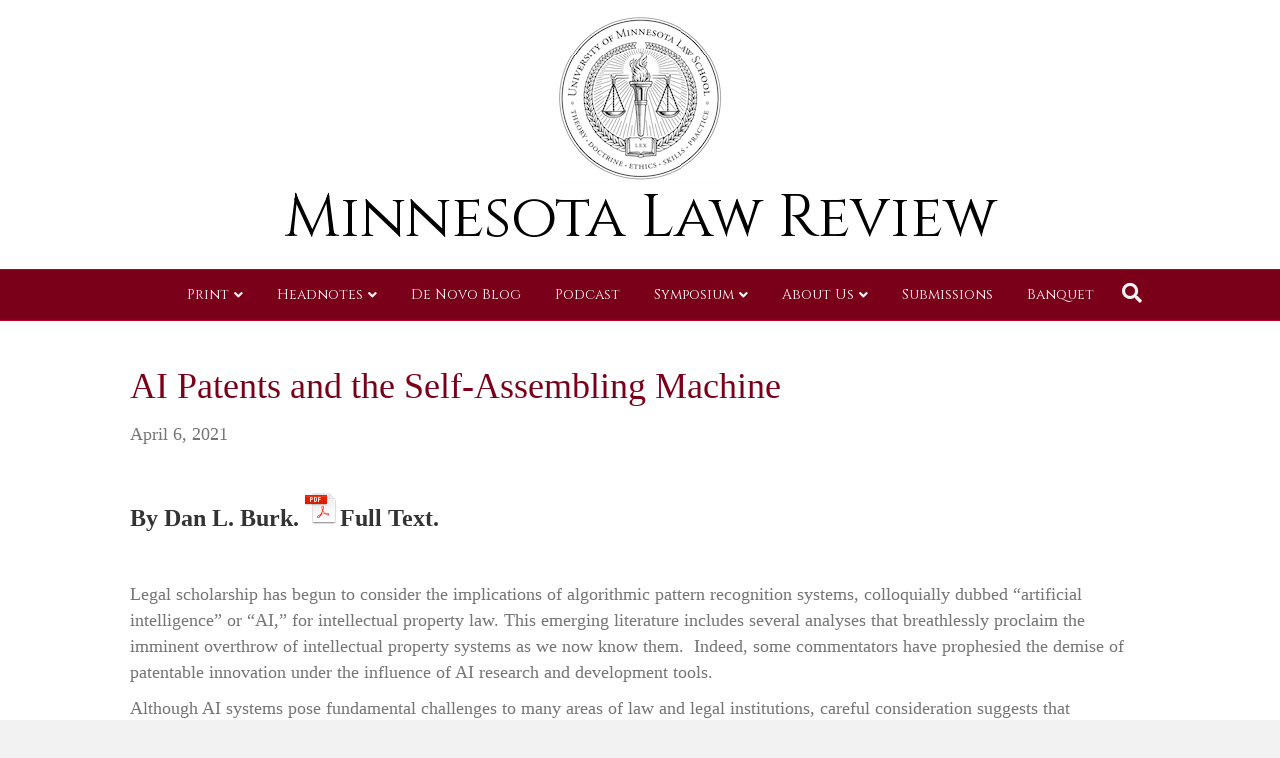

--- FILE ---
content_type: text/html; charset=UTF-8
request_url: https://minnesotalawreview.org/article/ai-patents-and-the-self-assembling-machine/
body_size: 12766
content:
<!DOCTYPE html>
<html dir="ltr" lang="en-US" prefix="og: https://ogp.me/ns#">
<head>
<meta charset="UTF-8" />
<meta name='viewport' content='width=device-width, initial-scale=1.0' />
<meta http-equiv='X-UA-Compatible' content='IE=edge' />
<link href="https://fonts.googleapis.com/css?family=Cinzel" rel="stylesheet" />
<link rel="profile" href="https://gmpg.org/xfn/11" />
<link rel="pingback" href="https://minnesotalawreview.org/xmlrpc.php" />
<!--[if lt IE 9]>
	<script src="https://minnesotalawreview.org/wp-content/themes/bb-theme/js/html5shiv.js"></script>
	<script src="https://minnesotalawreview.org/wp-content/themes/bb-theme/js/respond.min.js"></script>
<![endif]-->
<title>AI Patents and the Self-Assembling Machine lawreview - Minnesota Law Review</title>

		<!-- All in One SEO 4.9.3 - aioseo.com -->
	<meta name="description" content="By Dan L. Burk. Full Text. Legal scholarship has begun to consider the implications of algorithmic pattern recognition systems, colloquially dubbed “artificial intelligence” or “AI,” for intellectual property law. This emerging literature includes several analyses that breathlessly proclaim the imminent overthrow of intellectual property systems as we now know them. Indeed, some commentators have lawreview - Minnesota Law Review" />
	<meta name="robots" content="max-image-preview:large" />
	<meta name="author" content="Dan L. Burk"/>
	<link rel="canonical" href="https://minnesotalawreview.org/article/ai-patents-and-the-self-assembling-machine/" />
	<meta name="generator" content="All in One SEO (AIOSEO) 4.9.3" />
		<meta property="og:locale" content="en_US" />
		<meta property="og:site_name" content="Minnesota Law Review -" />
		<meta property="og:type" content="article" />
		<meta property="og:title" content="AI Patents and the Self-Assembling Machine lawreview - Minnesota Law Review" />
		<meta property="og:description" content="By Dan L. Burk. Full Text. Legal scholarship has begun to consider the implications of algorithmic pattern recognition systems, colloquially dubbed “artificial intelligence” or “AI,” for intellectual property law. This emerging literature includes several analyses that breathlessly proclaim the imminent overthrow of intellectual property systems as we now know them. Indeed, some commentators have lawreview - Minnesota Law Review" />
		<meta property="og:url" content="https://minnesotalawreview.org/article/ai-patents-and-the-self-assembling-machine/" />
		<meta property="article:published_time" content="2021-04-06T13:23:06+00:00" />
		<meta property="article:modified_time" content="2021-04-06T13:23:31+00:00" />
		<meta name="twitter:card" content="summary" />
		<meta name="twitter:site" content="@MinnesotaLawRev" />
		<meta name="twitter:title" content="AI Patents and the Self-Assembling Machine lawreview - Minnesota Law Review" />
		<meta name="twitter:description" content="By Dan L. Burk. Full Text. Legal scholarship has begun to consider the implications of algorithmic pattern recognition systems, colloquially dubbed “artificial intelligence” or “AI,” for intellectual property law. This emerging literature includes several analyses that breathlessly proclaim the imminent overthrow of intellectual property systems as we now know them. Indeed, some commentators have lawreview - Minnesota Law Review" />
		<meta name="twitter:creator" content="@MinnesotaLawRev" />
		<meta name="twitter:image" content="https://minnesotalawreview.org/wp-content/uploads/2019/06/mnlaw-header-icon.png" />
		<meta name="twitter:label1" content="Written by" />
		<meta name="twitter:data1" content="Dan L. Burk" />
		<meta name="twitter:label2" content="Est. reading time" />
		<meta name="twitter:data2" content="1 minute" />
		<script type="application/ld+json" class="aioseo-schema">
			{"@context":"https:\/\/schema.org","@graph":[{"@type":"BreadcrumbList","@id":"https:\/\/minnesotalawreview.org\/article\/ai-patents-and-the-self-assembling-machine\/#breadcrumblist","itemListElement":[{"@type":"ListItem","@id":"https:\/\/minnesotalawreview.org#listItem","position":1,"name":"Home","item":"https:\/\/minnesotalawreview.org","nextItem":{"@type":"ListItem","@id":"https:\/\/minnesotalawreview.org\/article\/#listItem","name":"Articles"}},{"@type":"ListItem","@id":"https:\/\/minnesotalawreview.org\/article\/#listItem","position":2,"name":"Articles","item":"https:\/\/minnesotalawreview.org\/article\/","nextItem":{"@type":"ListItem","@id":"https:\/\/minnesotalawreview.org\/issue\/volume-105-spring-issue\/#listItem","name":"Volume 105 - Spring Issue"},"previousItem":{"@type":"ListItem","@id":"https:\/\/minnesotalawreview.org#listItem","name":"Home"}},{"@type":"ListItem","@id":"https:\/\/minnesotalawreview.org\/issue\/volume-105-spring-issue\/#listItem","position":3,"name":"Volume 105 - Spring Issue","item":"https:\/\/minnesotalawreview.org\/issue\/volume-105-spring-issue\/","nextItem":{"@type":"ListItem","@id":"https:\/\/minnesotalawreview.org\/article\/ai-patents-and-the-self-assembling-machine\/#listItem","name":"AI Patents and the Self-Assembling Machine"},"previousItem":{"@type":"ListItem","@id":"https:\/\/minnesotalawreview.org\/article\/#listItem","name":"Articles"}},{"@type":"ListItem","@id":"https:\/\/minnesotalawreview.org\/article\/ai-patents-and-the-self-assembling-machine\/#listItem","position":4,"name":"AI Patents and the Self-Assembling Machine","previousItem":{"@type":"ListItem","@id":"https:\/\/minnesotalawreview.org\/issue\/volume-105-spring-issue\/#listItem","name":"Volume 105 - Spring Issue"}}]},{"@type":"Organization","@id":"https:\/\/minnesotalawreview.org\/#organization","name":"Minnesota Law Review","url":"https:\/\/minnesotalawreview.org\/","logo":{"@type":"ImageObject","url":"https:\/\/i0.wp.com\/minnesotalawreview.org\/wp-content\/uploads\/2022\/11\/Picture1.png?fit=1334%2C1334&ssl=1","@id":"https:\/\/minnesotalawreview.org\/article\/ai-patents-and-the-self-assembling-machine\/#organizationLogo","width":1334,"height":1334},"image":{"@id":"https:\/\/minnesotalawreview.org\/article\/ai-patents-and-the-self-assembling-machine\/#organizationLogo"},"sameAs":["https:\/\/twitter.com\/MinnesotaLawRev"]},{"@type":"Person","@id":"https:\/\/minnesotalawreview.org\/author\/lawreview\/#author","url":"https:\/\/minnesotalawreview.org\/author\/lawreview\/","name":"Dan L. Burk","image":{"@type":"ImageObject","@id":"https:\/\/minnesotalawreview.org\/article\/ai-patents-and-the-self-assembling-machine\/#authorImage","url":"https:\/\/secure.gravatar.com\/avatar\/fcdaaa6f8bd0591490ecba36246a937512779b5b82e5d310cda0a65287277082?s=96&d=mm&r=g","width":96,"height":96,"caption":"Dan L. Burk"}},{"@type":"WebPage","@id":"https:\/\/minnesotalawreview.org\/article\/ai-patents-and-the-self-assembling-machine\/#webpage","url":"https:\/\/minnesotalawreview.org\/article\/ai-patents-and-the-self-assembling-machine\/","name":"AI Patents and the Self-Assembling Machine lawreview - Minnesota Law Review","description":"By Dan L. Burk. Full Text. Legal scholarship has begun to consider the implications of algorithmic pattern recognition systems, colloquially dubbed \u201cartificial intelligence\u201d or \u201cAI,\u201d for intellectual property law. This emerging literature includes several analyses that breathlessly proclaim the imminent overthrow of intellectual property systems as we now know them. Indeed, some commentators have lawreview - Minnesota Law Review","inLanguage":"en-US","isPartOf":{"@id":"https:\/\/minnesotalawreview.org\/#website"},"breadcrumb":{"@id":"https:\/\/minnesotalawreview.org\/article\/ai-patents-and-the-self-assembling-machine\/#breadcrumblist"},"author":{"@id":"https:\/\/minnesotalawreview.org\/author\/lawreview\/#author"},"creator":{"@id":"https:\/\/minnesotalawreview.org\/author\/lawreview\/#author"},"datePublished":"2021-04-06T07:23:06-06:00","dateModified":"2021-04-06T07:23:31-06:00"},{"@type":"WebSite","@id":"https:\/\/minnesotalawreview.org\/#website","url":"https:\/\/minnesotalawreview.org\/","name":"Minnesota Law Review","inLanguage":"en-US","publisher":{"@id":"https:\/\/minnesotalawreview.org\/#organization"}}]}
		</script>
		<!-- All in One SEO -->

<link rel='dns-prefetch' href='//fonts.googleapis.com' />
<link href='https://fonts.gstatic.com' crossorigin rel='preconnect' />
<link rel='preconnect' href='//i0.wp.com' />
<link rel="alternate" type="application/rss+xml" title="Minnesota Law Review &raquo; Feed" href="https://minnesotalawreview.org/feed/" />
<link rel="alternate" type="application/rss+xml" title="Minnesota Law Review &raquo; Comments Feed" href="https://minnesotalawreview.org/comments/feed/" />
<link rel="alternate" title="oEmbed (JSON)" type="application/json+oembed" href="https://minnesotalawreview.org/wp-json/oembed/1.0/embed?url=https%3A%2F%2Fminnesotalawreview.org%2Farticle%2Fai-patents-and-the-self-assembling-machine%2F" />
<link rel="alternate" title="oEmbed (XML)" type="text/xml+oembed" href="https://minnesotalawreview.org/wp-json/oembed/1.0/embed?url=https%3A%2F%2Fminnesotalawreview.org%2Farticle%2Fai-patents-and-the-self-assembling-machine%2F&#038;format=xml" />
<style id='wp-img-auto-sizes-contain-inline-css'>
img:is([sizes=auto i],[sizes^="auto," i]){contain-intrinsic-size:3000px 1500px}
/*# sourceURL=wp-img-auto-sizes-contain-inline-css */
</style>
<link rel='stylesheet' id='pt-cv-public-style-css' href='https://minnesotalawreview.org/wp-content/plugins/content-views-query-and-display-post-page/public/assets/css/cv.css?ver=4.2.1' media='all' />
<link rel='stylesheet' id='pt-cv-public-pro-style-css' href='https://minnesotalawreview.org/wp-content/plugins/pt-content-views-pro/public/assets/css/cvpro.min.css?ver=7.2.2' media='all' />
<style id='wp-emoji-styles-inline-css'>

	img.wp-smiley, img.emoji {
		display: inline !important;
		border: none !important;
		box-shadow: none !important;
		height: 1em !important;
		width: 1em !important;
		margin: 0 0.07em !important;
		vertical-align: -0.1em !important;
		background: none !important;
		padding: 0 !important;
	}
/*# sourceURL=wp-emoji-styles-inline-css */
</style>
<style id='wp-block-library-inline-css'>
:root{--wp-block-synced-color:#7a00df;--wp-block-synced-color--rgb:122,0,223;--wp-bound-block-color:var(--wp-block-synced-color);--wp-editor-canvas-background:#ddd;--wp-admin-theme-color:#007cba;--wp-admin-theme-color--rgb:0,124,186;--wp-admin-theme-color-darker-10:#006ba1;--wp-admin-theme-color-darker-10--rgb:0,107,160.5;--wp-admin-theme-color-darker-20:#005a87;--wp-admin-theme-color-darker-20--rgb:0,90,135;--wp-admin-border-width-focus:2px}@media (min-resolution:192dpi){:root{--wp-admin-border-width-focus:1.5px}}.wp-element-button{cursor:pointer}:root .has-very-light-gray-background-color{background-color:#eee}:root .has-very-dark-gray-background-color{background-color:#313131}:root .has-very-light-gray-color{color:#eee}:root .has-very-dark-gray-color{color:#313131}:root .has-vivid-green-cyan-to-vivid-cyan-blue-gradient-background{background:linear-gradient(135deg,#00d084,#0693e3)}:root .has-purple-crush-gradient-background{background:linear-gradient(135deg,#34e2e4,#4721fb 50%,#ab1dfe)}:root .has-hazy-dawn-gradient-background{background:linear-gradient(135deg,#faaca8,#dad0ec)}:root .has-subdued-olive-gradient-background{background:linear-gradient(135deg,#fafae1,#67a671)}:root .has-atomic-cream-gradient-background{background:linear-gradient(135deg,#fdd79a,#004a59)}:root .has-nightshade-gradient-background{background:linear-gradient(135deg,#330968,#31cdcf)}:root .has-midnight-gradient-background{background:linear-gradient(135deg,#020381,#2874fc)}:root{--wp--preset--font-size--normal:16px;--wp--preset--font-size--huge:42px}.has-regular-font-size{font-size:1em}.has-larger-font-size{font-size:2.625em}.has-normal-font-size{font-size:var(--wp--preset--font-size--normal)}.has-huge-font-size{font-size:var(--wp--preset--font-size--huge)}.has-text-align-center{text-align:center}.has-text-align-left{text-align:left}.has-text-align-right{text-align:right}.has-fit-text{white-space:nowrap!important}#end-resizable-editor-section{display:none}.aligncenter{clear:both}.items-justified-left{justify-content:flex-start}.items-justified-center{justify-content:center}.items-justified-right{justify-content:flex-end}.items-justified-space-between{justify-content:space-between}.screen-reader-text{border:0;clip-path:inset(50%);height:1px;margin:-1px;overflow:hidden;padding:0;position:absolute;width:1px;word-wrap:normal!important}.screen-reader-text:focus{background-color:#ddd;clip-path:none;color:#444;display:block;font-size:1em;height:auto;left:5px;line-height:normal;padding:15px 23px 14px;text-decoration:none;top:5px;width:auto;z-index:100000}html :where(.has-border-color){border-style:solid}html :where([style*=border-top-color]){border-top-style:solid}html :where([style*=border-right-color]){border-right-style:solid}html :where([style*=border-bottom-color]){border-bottom-style:solid}html :where([style*=border-left-color]){border-left-style:solid}html :where([style*=border-width]){border-style:solid}html :where([style*=border-top-width]){border-top-style:solid}html :where([style*=border-right-width]){border-right-style:solid}html :where([style*=border-bottom-width]){border-bottom-style:solid}html :where([style*=border-left-width]){border-left-style:solid}html :where(img[class*=wp-image-]){height:auto;max-width:100%}:where(figure){margin:0 0 1em}html :where(.is-position-sticky){--wp-admin--admin-bar--position-offset:var(--wp-admin--admin-bar--height,0px)}@media screen and (max-width:600px){html :where(.is-position-sticky){--wp-admin--admin-bar--position-offset:0px}}

/*# sourceURL=wp-block-library-inline-css */
</style><style id='global-styles-inline-css'>
:root{--wp--preset--aspect-ratio--square: 1;--wp--preset--aspect-ratio--4-3: 4/3;--wp--preset--aspect-ratio--3-4: 3/4;--wp--preset--aspect-ratio--3-2: 3/2;--wp--preset--aspect-ratio--2-3: 2/3;--wp--preset--aspect-ratio--16-9: 16/9;--wp--preset--aspect-ratio--9-16: 9/16;--wp--preset--color--black: #000000;--wp--preset--color--cyan-bluish-gray: #abb8c3;--wp--preset--color--white: #ffffff;--wp--preset--color--pale-pink: #f78da7;--wp--preset--color--vivid-red: #cf2e2e;--wp--preset--color--luminous-vivid-orange: #ff6900;--wp--preset--color--luminous-vivid-amber: #fcb900;--wp--preset--color--light-green-cyan: #7bdcb5;--wp--preset--color--vivid-green-cyan: #00d084;--wp--preset--color--pale-cyan-blue: #8ed1fc;--wp--preset--color--vivid-cyan-blue: #0693e3;--wp--preset--color--vivid-purple: #9b51e0;--wp--preset--color--fl-heading-text: #333333;--wp--preset--color--fl-body-bg: #f2f2f2;--wp--preset--color--fl-body-text: #757575;--wp--preset--color--fl-accent: #7a0019;--wp--preset--color--fl-accent-hover: #000000;--wp--preset--color--fl-topbar-bg: #ffffff;--wp--preset--color--fl-topbar-text: #000000;--wp--preset--color--fl-topbar-link: #7a0019;--wp--preset--color--fl-topbar-hover: #000000;--wp--preset--color--fl-header-bg: #ffffff;--wp--preset--color--fl-header-text: #000000;--wp--preset--color--fl-header-link: #000000;--wp--preset--color--fl-header-hover: #7a0019;--wp--preset--color--fl-nav-bg: #7a0019;--wp--preset--color--fl-nav-link: #f5f5f5;--wp--preset--color--fl-nav-hover: #808080;--wp--preset--color--fl-content-bg: #ffffff;--wp--preset--color--fl-footer-widgets-bg: #ffffff;--wp--preset--color--fl-footer-widgets-text: #000000;--wp--preset--color--fl-footer-widgets-link: #428bca;--wp--preset--color--fl-footer-widgets-hover: #428bca;--wp--preset--color--fl-footer-bg: #ffffff;--wp--preset--color--fl-footer-text: #000000;--wp--preset--color--fl-footer-link: #428bca;--wp--preset--color--fl-footer-hover: #428bca;--wp--preset--gradient--vivid-cyan-blue-to-vivid-purple: linear-gradient(135deg,rgb(6,147,227) 0%,rgb(155,81,224) 100%);--wp--preset--gradient--light-green-cyan-to-vivid-green-cyan: linear-gradient(135deg,rgb(122,220,180) 0%,rgb(0,208,130) 100%);--wp--preset--gradient--luminous-vivid-amber-to-luminous-vivid-orange: linear-gradient(135deg,rgb(252,185,0) 0%,rgb(255,105,0) 100%);--wp--preset--gradient--luminous-vivid-orange-to-vivid-red: linear-gradient(135deg,rgb(255,105,0) 0%,rgb(207,46,46) 100%);--wp--preset--gradient--very-light-gray-to-cyan-bluish-gray: linear-gradient(135deg,rgb(238,238,238) 0%,rgb(169,184,195) 100%);--wp--preset--gradient--cool-to-warm-spectrum: linear-gradient(135deg,rgb(74,234,220) 0%,rgb(151,120,209) 20%,rgb(207,42,186) 40%,rgb(238,44,130) 60%,rgb(251,105,98) 80%,rgb(254,248,76) 100%);--wp--preset--gradient--blush-light-purple: linear-gradient(135deg,rgb(255,206,236) 0%,rgb(152,150,240) 100%);--wp--preset--gradient--blush-bordeaux: linear-gradient(135deg,rgb(254,205,165) 0%,rgb(254,45,45) 50%,rgb(107,0,62) 100%);--wp--preset--gradient--luminous-dusk: linear-gradient(135deg,rgb(255,203,112) 0%,rgb(199,81,192) 50%,rgb(65,88,208) 100%);--wp--preset--gradient--pale-ocean: linear-gradient(135deg,rgb(255,245,203) 0%,rgb(182,227,212) 50%,rgb(51,167,181) 100%);--wp--preset--gradient--electric-grass: linear-gradient(135deg,rgb(202,248,128) 0%,rgb(113,206,126) 100%);--wp--preset--gradient--midnight: linear-gradient(135deg,rgb(2,3,129) 0%,rgb(40,116,252) 100%);--wp--preset--font-size--small: 13px;--wp--preset--font-size--medium: 20px;--wp--preset--font-size--large: 36px;--wp--preset--font-size--x-large: 42px;--wp--preset--spacing--20: 0.44rem;--wp--preset--spacing--30: 0.67rem;--wp--preset--spacing--40: 1rem;--wp--preset--spacing--50: 1.5rem;--wp--preset--spacing--60: 2.25rem;--wp--preset--spacing--70: 3.38rem;--wp--preset--spacing--80: 5.06rem;--wp--preset--shadow--natural: 6px 6px 9px rgba(0, 0, 0, 0.2);--wp--preset--shadow--deep: 12px 12px 50px rgba(0, 0, 0, 0.4);--wp--preset--shadow--sharp: 6px 6px 0px rgba(0, 0, 0, 0.2);--wp--preset--shadow--outlined: 6px 6px 0px -3px rgb(255, 255, 255), 6px 6px rgb(0, 0, 0);--wp--preset--shadow--crisp: 6px 6px 0px rgb(0, 0, 0);}:where(.is-layout-flex){gap: 0.5em;}:where(.is-layout-grid){gap: 0.5em;}body .is-layout-flex{display: flex;}.is-layout-flex{flex-wrap: wrap;align-items: center;}.is-layout-flex > :is(*, div){margin: 0;}body .is-layout-grid{display: grid;}.is-layout-grid > :is(*, div){margin: 0;}:where(.wp-block-columns.is-layout-flex){gap: 2em;}:where(.wp-block-columns.is-layout-grid){gap: 2em;}:where(.wp-block-post-template.is-layout-flex){gap: 1.25em;}:where(.wp-block-post-template.is-layout-grid){gap: 1.25em;}.has-black-color{color: var(--wp--preset--color--black) !important;}.has-cyan-bluish-gray-color{color: var(--wp--preset--color--cyan-bluish-gray) !important;}.has-white-color{color: var(--wp--preset--color--white) !important;}.has-pale-pink-color{color: var(--wp--preset--color--pale-pink) !important;}.has-vivid-red-color{color: var(--wp--preset--color--vivid-red) !important;}.has-luminous-vivid-orange-color{color: var(--wp--preset--color--luminous-vivid-orange) !important;}.has-luminous-vivid-amber-color{color: var(--wp--preset--color--luminous-vivid-amber) !important;}.has-light-green-cyan-color{color: var(--wp--preset--color--light-green-cyan) !important;}.has-vivid-green-cyan-color{color: var(--wp--preset--color--vivid-green-cyan) !important;}.has-pale-cyan-blue-color{color: var(--wp--preset--color--pale-cyan-blue) !important;}.has-vivid-cyan-blue-color{color: var(--wp--preset--color--vivid-cyan-blue) !important;}.has-vivid-purple-color{color: var(--wp--preset--color--vivid-purple) !important;}.has-black-background-color{background-color: var(--wp--preset--color--black) !important;}.has-cyan-bluish-gray-background-color{background-color: var(--wp--preset--color--cyan-bluish-gray) !important;}.has-white-background-color{background-color: var(--wp--preset--color--white) !important;}.has-pale-pink-background-color{background-color: var(--wp--preset--color--pale-pink) !important;}.has-vivid-red-background-color{background-color: var(--wp--preset--color--vivid-red) !important;}.has-luminous-vivid-orange-background-color{background-color: var(--wp--preset--color--luminous-vivid-orange) !important;}.has-luminous-vivid-amber-background-color{background-color: var(--wp--preset--color--luminous-vivid-amber) !important;}.has-light-green-cyan-background-color{background-color: var(--wp--preset--color--light-green-cyan) !important;}.has-vivid-green-cyan-background-color{background-color: var(--wp--preset--color--vivid-green-cyan) !important;}.has-pale-cyan-blue-background-color{background-color: var(--wp--preset--color--pale-cyan-blue) !important;}.has-vivid-cyan-blue-background-color{background-color: var(--wp--preset--color--vivid-cyan-blue) !important;}.has-vivid-purple-background-color{background-color: var(--wp--preset--color--vivid-purple) !important;}.has-black-border-color{border-color: var(--wp--preset--color--black) !important;}.has-cyan-bluish-gray-border-color{border-color: var(--wp--preset--color--cyan-bluish-gray) !important;}.has-white-border-color{border-color: var(--wp--preset--color--white) !important;}.has-pale-pink-border-color{border-color: var(--wp--preset--color--pale-pink) !important;}.has-vivid-red-border-color{border-color: var(--wp--preset--color--vivid-red) !important;}.has-luminous-vivid-orange-border-color{border-color: var(--wp--preset--color--luminous-vivid-orange) !important;}.has-luminous-vivid-amber-border-color{border-color: var(--wp--preset--color--luminous-vivid-amber) !important;}.has-light-green-cyan-border-color{border-color: var(--wp--preset--color--light-green-cyan) !important;}.has-vivid-green-cyan-border-color{border-color: var(--wp--preset--color--vivid-green-cyan) !important;}.has-pale-cyan-blue-border-color{border-color: var(--wp--preset--color--pale-cyan-blue) !important;}.has-vivid-cyan-blue-border-color{border-color: var(--wp--preset--color--vivid-cyan-blue) !important;}.has-vivid-purple-border-color{border-color: var(--wp--preset--color--vivid-purple) !important;}.has-vivid-cyan-blue-to-vivid-purple-gradient-background{background: var(--wp--preset--gradient--vivid-cyan-blue-to-vivid-purple) !important;}.has-light-green-cyan-to-vivid-green-cyan-gradient-background{background: var(--wp--preset--gradient--light-green-cyan-to-vivid-green-cyan) !important;}.has-luminous-vivid-amber-to-luminous-vivid-orange-gradient-background{background: var(--wp--preset--gradient--luminous-vivid-amber-to-luminous-vivid-orange) !important;}.has-luminous-vivid-orange-to-vivid-red-gradient-background{background: var(--wp--preset--gradient--luminous-vivid-orange-to-vivid-red) !important;}.has-very-light-gray-to-cyan-bluish-gray-gradient-background{background: var(--wp--preset--gradient--very-light-gray-to-cyan-bluish-gray) !important;}.has-cool-to-warm-spectrum-gradient-background{background: var(--wp--preset--gradient--cool-to-warm-spectrum) !important;}.has-blush-light-purple-gradient-background{background: var(--wp--preset--gradient--blush-light-purple) !important;}.has-blush-bordeaux-gradient-background{background: var(--wp--preset--gradient--blush-bordeaux) !important;}.has-luminous-dusk-gradient-background{background: var(--wp--preset--gradient--luminous-dusk) !important;}.has-pale-ocean-gradient-background{background: var(--wp--preset--gradient--pale-ocean) !important;}.has-electric-grass-gradient-background{background: var(--wp--preset--gradient--electric-grass) !important;}.has-midnight-gradient-background{background: var(--wp--preset--gradient--midnight) !important;}.has-small-font-size{font-size: var(--wp--preset--font-size--small) !important;}.has-medium-font-size{font-size: var(--wp--preset--font-size--medium) !important;}.has-large-font-size{font-size: var(--wp--preset--font-size--large) !important;}.has-x-large-font-size{font-size: var(--wp--preset--font-size--x-large) !important;}
/*# sourceURL=global-styles-inline-css */
</style>

<style id='classic-theme-styles-inline-css'>
/*! This file is auto-generated */
.wp-block-button__link{color:#fff;background-color:#32373c;border-radius:9999px;box-shadow:none;text-decoration:none;padding:calc(.667em + 2px) calc(1.333em + 2px);font-size:1.125em}.wp-block-file__button{background:#32373c;color:#fff;text-decoration:none}
/*# sourceURL=/wp-includes/css/classic-themes.min.css */
</style>
<link rel='stylesheet' id='awsm-ead-public-css' href='https://minnesotalawreview.org/wp-content/plugins/embed-any-document/css/embed-public.min.css?ver=2.7.7' media='all' />
<link rel='stylesheet' id='issuem_style-css' href='https://minnesotalawreview.org/wp-content/plugins/issuem/css/issuem.css?ver=2.9.1' media='all' />
<link rel='stylesheet' id='jquery-issuem-flexslider-css' href='https://minnesotalawreview.org/wp-content/plugins/issuem/css/flexslider.css?ver=2.9.1' media='all' />
<link rel='stylesheet' id='font-awesome-5-css' href='https://minnesotalawreview.org/wp-content/plugins/bb-plugin/fonts/fontawesome/5.15.4/css/all.min.css?ver=2.10.0.5' media='all' />
<link rel='stylesheet' id='font-awesome-css' href='https://minnesotalawreview.org/wp-content/plugins/bb-plugin/fonts/fontawesome/5.15.4/css/v4-shims.min.css?ver=2.10.0.5' media='all' />
<link rel='stylesheet' id='jquery-magnificpopup-css' href='https://minnesotalawreview.org/wp-content/plugins/bb-plugin/css/jquery.magnificpopup.min.css?ver=2.10.0.5' media='all' />
<link rel='stylesheet' id='bootstrap-css' href='https://minnesotalawreview.org/wp-content/themes/bb-theme/css/bootstrap.min.css?ver=1.7.19.1' media='all' />
<link rel='stylesheet' id='fl-automator-skin-css' href='https://minnesotalawreview.org/wp-content/uploads/bb-theme/skin-6931f9edbcd41.css?ver=1.7.19.1' media='all' />
<link rel='stylesheet' id='fl-child-theme-css' href='https://minnesotalawreview.org/wp-content/themes/mn-law-review-one/style.css?ver=6.9' media='all' />
<link rel='stylesheet' id='fl-builder-google-fonts-a958bcb76bb36e59be2fe6a1945aba73-css' href='//fonts.googleapis.com/css?family=Cinzel%3A700%2C400&#038;ver=6.9' media='all' />
<script src="https://minnesotalawreview.org/wp-includes/js/jquery/jquery.min.js?ver=3.7.1" id="jquery-core-js"></script>
<script src="https://minnesotalawreview.org/wp-includes/js/jquery/jquery-migrate.min.js?ver=3.4.1" id="jquery-migrate-js"></script>
<link rel="https://api.w.org/" href="https://minnesotalawreview.org/wp-json/" /><link rel="alternate" title="JSON" type="application/json" href="https://minnesotalawreview.org/wp-json/wp/v2/article/9438" /><link rel="EditURI" type="application/rsd+xml" title="RSD" href="https://minnesotalawreview.org/xmlrpc.php?rsd" />
<meta name="generator" content="WordPress 6.9" />
<link rel='shortlink' href='https://minnesotalawreview.org/?p=9438' />
<link rel="icon" href="https://i0.wp.com/minnesotalawreview.org/wp-content/uploads/2020/08/cropped-favicon.jpg?fit=32%2C32&#038;ssl=1" sizes="32x32" />
<link rel="icon" href="https://i0.wp.com/minnesotalawreview.org/wp-content/uploads/2020/08/cropped-favicon.jpg?fit=192%2C192&#038;ssl=1" sizes="192x192" />
<link rel="apple-touch-icon" href="https://i0.wp.com/minnesotalawreview.org/wp-content/uploads/2020/08/cropped-favicon.jpg?fit=180%2C180&#038;ssl=1" />
<meta name="msapplication-TileImage" content="https://i0.wp.com/minnesotalawreview.org/wp-content/uploads/2020/08/cropped-favicon.jpg?fit=270%2C270&#038;ssl=1" />
<!-- Matomo -->
<script>
  var _paq = window._paq = window._paq || [];
  /* tracker methods like "setCustomDimension" should be called before "trackPageView" */
  _paq.push(['trackPageView']);
  _paq.push(['enableLinkTracking']);
  (function() {
    var u="https://apps.lib.umn.edu/matomo/";
    _paq.push(['setTrackerUrl', u+'matomo.php']);
    _paq.push(['setSiteId', '35']);
    var d=document, g=d.createElement('script'), s=d.getElementsByTagName('script')[0];
    g.async=true; g.src=u+'matomo.js'; s.parentNode.insertBefore(g,s);
  })();
</script>
<!-- End Matomo Code -->
	<!-- fb jdk -->
	<div id="fb-root"></div>
<script>(function(d, s, id) {
  var js, fjs = d.getElementsByTagName(s)[0];
  if (d.getElementById(id)) return;
  js = d.createElement(s); js.id = id;
  js.src = 'https://connect.facebook.net/en_US/sdk.js#xfbml=1&version=v3.2';
  fjs.parentNode.insertBefore(js, fjs);
}(document, 'script', 'facebook-jssdk'));</script>
	<!-- end fb jdk -->
</head>

<body data-rsssl=1 class="wp-singular article-template-default single single-article postid-9438 single-format-standard wp-theme-bb-theme wp-child-theme-mn-law-review-one fl-builder-2-10-0-5 fl-theme-1-7-19-1 fl-no-js fl-framework-bootstrap fl-preset-default fl-full-width fl-shrink fl-search-active fl-submenu-indicator fl-submenu-toggle fl-nav-collapse-menu" itemscope="itemscope" itemtype="https://schema.org/WebPage">
<a aria-label="Skip to content" class="fl-screen-reader-text" href="#fl-main-content">Skip to content</a><div class="fl-page">
	<header class="fl-page-header fl-page-header-primary fl-page-nav-centered fl-page-nav-toggle-icon fl-page-nav-toggle-visible-mobile" itemscope="itemscope" itemtype="https://schema.org/WPHeader">
	<div class="fl-page-header-wrap">
		<div class="fl-page-header-container container">
			<div class="fl-page-header-row row">
				<div class="col-md-12 fl-page-header-logo-col">
					<div class="fl-page-header-logo" itemscope="itemscope" itemtype="https://schema.org/Organization">
						<a href="https://minnesotalawreview.org/" itemprop="url"><img class="fl-logo-img" loading="false" data-no-lazy="1"   itemscope itemtype="https://schema.org/ImageObject" src="https://minnesotalawreview.org/wp-content/uploads/2019/06/mnlaw-header-icon.png" data-retina="https://minnesotalawreview.org/wp-content/uploads/2019/06/mnlaw-header-icon.png" data-mobile="https://minnesotalawreview.org/wp-content/uploads/2019/06/mnlaw-header-icon.png" data-mobile-width="166" data-mobile-height="167" title="" width="166" data-width="166" height="167" data-height="167" alt="Minnesota Law Review" /><meta itemprop="name" content="Minnesota Law Review" /></a>
					</div>
					<div class="fl-page-header-banner-text">
						<span class="banner"><a href="https://minnesotalawreview.org/" itemprop="url">Minnesota Law Review</a></span>
					</div>
				</div>
			</div>
		</div>
	</div>
	<div class="fl-page-nav-wrap">
		<div class="fl-page-nav-container container">
			<nav class="fl-page-nav fl-nav navbar navbar-default" role="navigation" aria-label="Header Menu" itemscope="itemscope" itemtype="https://schema.org/SiteNavigationElement">
				<button type="button" class="navbar-toggle" data-toggle="collapse" data-target=".fl-page-nav-collapse">
					<span><i class="fas fa-bars" aria-hidden="true"></i><span class="sr-only">Menu</span></span>
				</button>
				<div class="fl-page-nav-collapse collapse navbar-collapse">
					<ul id="menu-main-navigation" class="nav navbar-nav menu"><li id="menu-item-2206" class="menu-item menu-item-type-custom menu-item-object-custom menu-item-has-children menu-item-2206 nav-item"><a href="//www.minnesotalawreview.org/" class="nav-link">Print</a>
<ul class="sub-menu">
	<li id="menu-item-2207" class="menu-item menu-item-type-custom menu-item-object-custom menu-item-2207 nav-item"><a href="https://www.minnesotalawreview.org/" class="nav-link">Current Issue</a></li>
	<li id="menu-item-3689" class="menu-item menu-item-type-post_type menu-item-object-page menu-item-3689 nav-item"><a href="https://minnesotalawreview.org/law-review-archive/" class="nav-link">MLR Archive</a></li>
	<li id="menu-item-3746" class="menu-item menu-item-type-post_type menu-item-object-page menu-item-3746 nav-item"><a href="https://minnesotalawreview.org/subscriptions/" class="nav-link">Subscriptions</a></li>
</ul>
</li>
<li id="menu-item-8546" class="menu-item menu-item-type-custom menu-item-object-custom menu-item-has-children menu-item-8546 nav-item"><a href="//www.minnesotalawreview.org/current-headnotes" class="nav-link">Headnotes</a>
<ul class="sub-menu">
	<li id="menu-item-2208" class="menu-item menu-item-type-custom menu-item-object-custom menu-item-2208 nav-item"><a href="//www.minnesotalawreview.org/current-headnotes" class="nav-link">Current Issue</a></li>
	<li id="menu-item-3740" class="menu-item menu-item-type-post_type menu-item-object-page menu-item-3740 nav-item"><a href="https://minnesotalawreview.org/headnotes-archive/" class="nav-link">Headnotes Archive</a></li>
	<li id="menu-item-8545" class="menu-item menu-item-type-custom menu-item-object-custom menu-item-8545 nav-item"><a href="//minnesotalawreview.org/about-headnotes/" class="nav-link">Headnotes Submissions</a></li>
</ul>
</li>
<li id="menu-item-3737" class="menu-item menu-item-type-taxonomy menu-item-object-category menu-item-3737 nav-item"><a href="https://minnesotalawreview.org/category/denovo/" class="nav-link">De Novo Blog</a></li>
<li id="menu-item-3753" class="menu-item menu-item-type-post_type menu-item-object-page menu-item-3753 nav-item"><a href="https://minnesotalawreview.org/experto-crede/" class="nav-link">Podcast</a></li>
<li id="menu-item-11488" class="menu-item menu-item-type-post_type menu-item-object-page menu-item-has-children menu-item-11488 nav-item"><a href="https://minnesotalawreview.org/2025-26-symposium/" class="nav-link">Symposium</a>
<ul class="sub-menu">
	<li id="menu-item-3748" class="menu-item menu-item-type-post_type menu-item-object-page menu-item-3748 nav-item"><a href="https://minnesotalawreview.org/symposia-archive/" class="nav-link">Symposia Archive</a></li>
</ul>
</li>
<li id="menu-item-3742" class="menu-item menu-item-type-post_type menu-item-object-page menu-item-has-children menu-item-3742 nav-item"><a href="https://minnesotalawreview.org/about/" class="nav-link">About Us</a>
<ul class="sub-menu">
	<li id="menu-item-3754" class="menu-item menu-item-type-post_type menu-item-object-page menu-item-3754 nav-item"><a href="https://minnesotalawreview.org/about/membership/" class="nav-link">Membership</a></li>
	<li id="menu-item-3752" class="menu-item menu-item-type-post_type menu-item-object-page menu-item-3752 nav-item"><a href="https://minnesotalawreview.org/about/mastheads/" class="nav-link">Mastheads</a></li>
	<li id="menu-item-3750" class="menu-item menu-item-type-post_type menu-item-object-page menu-item-3750 nav-item"><a href="https://minnesotalawreview.org/about/alumni/" class="nav-link">Alumni</a></li>
</ul>
</li>
<li id="menu-item-3741" class="menu-item menu-item-type-post_type menu-item-object-page menu-item-3741 nav-item"><a href="https://minnesotalawreview.org/submissions/" class="nav-link">Submissions</a></li>
<li id="menu-item-10493" class="menu-item menu-item-type-post_type menu-item-object-page menu-item-10493 nav-item"><a href="https://minnesotalawreview.org/banquet/" class="nav-link">Banquet</a></li>
</ul><div class="fl-page-nav-search">
	<a href="#" class="fas fa-search" aria-label="Search" aria-expanded="false" aria-haspopup="true" id='flsearchform'></a>
	<form method="get" role="search" aria-label="Search" action="https://minnesotalawreview.org/" title="Type and press Enter to search.">
		<input type="search" class="fl-search-input form-control" name="s" placeholder="Search" value="" aria-labelledby="flsearchform" />
	</form>
</div>
				</div>
			</nav>
		</div>
	</div>
</header><!-- .fl-page-header -->
	<div class="fl-page-content" itemprop="mainContentOfPage">

		
<div class="container">
	<div class="row">

		
		<div class="fl-content col-md-12">
			<article class="fl-post post-9438 article type-article status-publish format-standard hentry issuem_issue-volume-105-spring-issue issuem_issue_categories-online-essay" id="fl-post-9438" itemscope itemtype="https://schema.org/BlogPosting">

	
	<header class="fl-post-header">
		<h1 class="fl-post-title" itemprop="headline">
			AI Patents and the Self-Assembling Machine					</h1>
		<div class="fl-post-meta fl-post-meta-top"><span class="fl-post-date">April 6, 2021</span></div><meta itemscope itemprop="mainEntityOfPage" itemtype="https://schema.org/WebPage" itemid="https://minnesotalawreview.org/article/ai-patents-and-the-self-assembling-machine/" content="AI Patents and the Self-Assembling Machine" /><meta itemprop="datePublished" content="2021-04-06" /><meta itemprop="dateModified" content="2021-04-06" /><div itemprop="publisher" itemscope itemtype="https://schema.org/Organization"><meta itemprop="name" content="Minnesota Law Review"><div itemprop="logo" itemscope itemtype="https://schema.org/ImageObject"><meta itemprop="url" content="https://minnesotalawreview.org/wp-content/uploads/2019/06/mnlaw-header-icon.png"></div></div><div itemscope itemprop="author" itemtype="https://schema.org/Person"><meta itemprop="url" content="https://minnesotalawreview.org/author/lawreview/" /><meta itemprop="name" content="Dan L. Burk" /></div><div itemprop="interactionStatistic" itemscope itemtype="https://schema.org/InteractionCounter"><meta itemprop="interactionType" content="https://schema.org/CommentAction" /><meta itemprop="userInteractionCount" content="0" /></div>	</header><!-- .fl-post-header -->

	
	
	<div class="fl-post-content clearfix" itemprop="text">
		<h3>By Dan L. Burk. <a href="https://minnesotalawreview.org/wp-content/uploads/2021/04/Burk_fmt.pdf">Full Text.</a></h3>
<p>&nbsp;</p>
<p>Legal scholarship has begun to consider the implications of algorithmic pattern recognition systems, colloquially dubbed “artificial intelligence” or “AI,” for intellectual property law. This emerging literature includes several analyses that breathlessly proclaim the imminent overthrow of intellectual property systems as we now know them.  Indeed, some commentators have prophesied the demise of patentable innovation under the influence of AI research and development tools.</p>
<p>Although AI systems pose fundamental challenges to many areas of law and legal institutions, careful consideration suggests that intellectual property generally, and the patent system particularly, encompasses sufficient flexibilities to address AI innovation.   In many cases, previous accommodation of biotechnology within the patent system points the way to similar accommodation of AI tools.  However, the incorporation of AI innovation into patents reveals a significant gap in patent doctrine regarding causation, which deserves resolution quite apart from the furor over the intersection of AI and patent doctrine.</p>
	</div><!-- .fl-post-content -->

	
	<div class="fl-post-meta fl-post-meta-bottom"><div class="fl-post-cats-tags"></div></div>	
		<!-- Social Sharing for single articles -->
			<div class="social-container">
		<div class="social-twitter"><a href="https://twitter.com/share?ref_src=twsrc%5Etfw" class="twitter-share-button" data-show-count="false">Tweet</a><script async src="https://platform.twitter.com/widgets.js" charset="utf-8"></script></div>
		<div class="social-facebook">
			<div class="fb-share-button" data-href="https://minnesotalawreview.org/article/ai-patents-and-the-self-assembling-machine/" data-layout="button" data-size="small" data-mobile-iframe="true"><a target="_blank" href="https://minnesotalawreview.org/article/ai-patents-and-the-self-assembling-machine/&amp;src=sdkpreparse" class="fb-xfbml-parse-ignore">Share</a></div>
		</div>
		<div class="social-linkedin">
			<script src="https://platform.linkedin.com/in.js" type="text/javascript">lang: en_US</script>
			<script type="IN/Share" data-url="https://minnesotalawreview.org/article/ai-patents-and-the-self-assembling-machine/"></script>	
		</div>
	</div>

	<!-- END Social Sharing -->
	
		
</article>


<!-- .fl-post -->
		</div>

		<div class="fl-sidebar  fl-sidebar-right fl-sidebar-display-desktop col-md-4" itemscope="itemscope" itemtype="https://schema.org/WPSideBar">
		
		<aside id="recent-posts-2" class="fl-widget widget_recent_entries">
		<h4 class="fl-widget-title">Recent De Novo Blog Posts</h4>
		<ul>
											<li>
					<a href="https://minnesotalawreview.org/2024/12/20/change-the-system-not-the-woman-addressing-workplace-inequities-stemming-from-the-american-economy/">CHANGE THE SYSTEM, NOT THE WOMAN: ADDRESSING WORKPLACE INEQUITIES STEMMING FROM THE AMERICAN ECONOMY</a>
									</li>
											<li>
					<a href="https://minnesotalawreview.org/2024/10/31/how-rfks-recent-court-battles-to-get-on-and-off-the-ballot-exemplify-why-a-third-party-candidate-will-never-win-the-presidency/">HOW RFK’S RECENT COURT BATTLES TO GET ON (AND OFF) THE BALLOT EXEMPLIFY WHY A THIRD-PARTY CANDIDATE WILL NEVER WIN THE PRESIDENCY</a>
									</li>
											<li>
					<a href="https://minnesotalawreview.org/2024/04/15/a-new-take-on-takings-big-pharmas-constitutional-challenges-to-bidens-inflation-reduction-act/">A NEW TAKE ON TAKINGS: BIG PHARMA’S CONSTITUTIONAL CHALLENGES TO BIDEN’S INFLATION REDUCTION ACT</a>
									</li>
											<li>
					<a href="https://minnesotalawreview.org/2024/04/15/ready-aim-fire-evaluating-the-future-of-liability-for-the-firearms-industry-during-new-wave-plcaa-litigation/">READY, AIM, FIRE? EVALUATING THE FUTURE OF LIABILITY FOR THE FIREARMS INDUSTRY DURING NEW-WAVE PLCAA LITIGATION</a>
									</li>
											<li>
					<a href="https://minnesotalawreview.org/2024/04/15/convenient-or-confrontational-samia-widens-constitutional-loophole/">CONVENIENT OR CONFRONTATIONAL?: <em>SAMIA</em> WIDENS CONSTITUTIONAL LOOPHOLE</a>
									</li>
					</ul>

		</aside>	</div>

	</div>
</div>


	</div><!-- .fl-page-content -->
		<footer class="fl-page-footer-wrap" itemscope="itemscope" itemtype="https://schema.org/WPFooter">
		<div class="fl-page-footer">
	<div class="fl-page-footer-container container">
		<div class="fl-page-footer-row row">
			<div class="col-md-12 text-center clearfix"><div class="fl-page-footer-text fl-page-footer-text-1">
	<div>
	   <div class="footer-org-info">
	    <p> 
	        <em>Minnesota Law Review</em><br>
	        229 19th Ave. South <br>
            Minneapolis, MN 55455
        </p>	
        <p>
            Tel: (612) 625-9330 <br>
            Fax: (612) 624-5400 <br>
            <a href="mailto:mnlawrev@umn.edu">mnlawrev@umn.edu</a>
        </p>
        </div>
		<p><span class="footer-site-info">
			<a href="//www.lib.umn.edu/publishing">Home</a> | <a href="//www.lib.umn.edu/publishing/contact-libraries-publishing">Contact Publishing Services</a> | <a href="https://z.umn.edu/report-accessibility-issue">Report Web Accessibility Issues</a>
		</span></p>				
		<p><span class="footer-site-info">
			<a href="//www.lib.umn.edu/about/privacy">Privacy</a> | <a href="//policy.umn.edu/it/itresources">Acceptable Use of IT Resources</a>
		</span></p>				
		<p><span class="footer-site-info">
The copyright of these individual works published by the University of Minnesota Libraries Publishing remains with the original creator or editorial team. For uses beyond those covered by law or the Creative Commons license, permission to reuse should be sought directly from the copyright owner listed in the About pages. 
		</span></p>
	</div>
</div>
</div>					</div>
	</div>
</div><!-- .fl-page-footer -->
	</footer>
		</div><!-- .fl-page -->
<script type="speculationrules">
{"prefetch":[{"source":"document","where":{"and":[{"href_matches":"/*"},{"not":{"href_matches":["/wp-*.php","/wp-admin/*","/wp-content/uploads/*","/wp-content/*","/wp-content/plugins/*","/wp-content/themes/mn-law-review-one/*","/wp-content/themes/bb-theme/*","/*\\?(.+)"]}},{"not":{"selector_matches":"a[rel~=\"nofollow\"]"}},{"not":{"selector_matches":".no-prefetch, .no-prefetch a"}}]},"eagerness":"conservative"}]}
</script>
<script src="https://minnesotalawreview.org/wp-content/plugins/embed-any-document/js/pdfobject.min.js?ver=2.7.7" id="awsm-ead-pdf-object-js"></script>
<script id="awsm-ead-public-js-extra">
var eadPublic = [];
//# sourceURL=awsm-ead-public-js-extra
</script>
<script src="https://minnesotalawreview.org/wp-content/plugins/embed-any-document/js/embed-public.min.js?ver=2.7.7" id="awsm-ead-public-js"></script>
<script id="pt-cv-content-views-script-js-extra">
var PT_CV_PUBLIC = {"_prefix":"pt-cv-","page_to_show":"5","_nonce":"1dbe83d84c","is_admin":"","is_mobile":"","ajaxurl":"https://minnesotalawreview.org/wp-admin/admin-ajax.php","lang":"","loading_image_src":"[data-uri]","is_mobile_tablet":"","sf_no_post_found":"No posts found.","lf__separator":","};
var PT_CV_PAGINATION = {"first":"\u00ab","prev":"\u2039","next":"\u203a","last":"\u00bb","goto_first":"Go to first page","goto_prev":"Go to previous page","goto_next":"Go to next page","goto_last":"Go to last page","current_page":"Current page is","goto_page":"Go to page"};
//# sourceURL=pt-cv-content-views-script-js-extra
</script>
<script src="https://minnesotalawreview.org/wp-content/plugins/content-views-query-and-display-post-page/public/assets/js/cv.js?ver=4.2.1" id="pt-cv-content-views-script-js"></script>
<script src="https://minnesotalawreview.org/wp-content/plugins/pt-content-views-pro/public/assets/js/cvpro.min.js?ver=7.2.2" id="pt-cv-public-pro-script-js"></script>
<script src="https://minnesotalawreview.org/wp-content/plugins/issuem/js/jquery.flexslider-min.js?ver=2.9.1" id="jquery-issuem-flexslider-js"></script>
<script src="https://minnesotalawreview.org/wp-content/plugins/bb-plugin/js/libs/jquery.ba-throttle-debounce.min.js?ver=2.10.0.5" id="jquery-throttle-js"></script>
<script src="https://minnesotalawreview.org/wp-content/plugins/bb-plugin/js/libs/jquery.imagesloaded.min.js?ver=2.10.0.5" id="imagesloaded-js"></script>
<script src="https://minnesotalawreview.org/wp-content/plugins/bb-plugin/js/libs/jquery.magnificpopup.min.js?ver=2.10.0.5" id="jquery-magnificpopup-js"></script>
<script src="https://minnesotalawreview.org/wp-content/plugins/bb-plugin/js/libs/jquery.fitvids.min.js?ver=1.2" id="jquery-fitvids-js"></script>
<script src="https://minnesotalawreview.org/wp-content/themes/bb-theme/js/bootstrap.min.js?ver=1.7.19.1" id="bootstrap-js"></script>
<script id="fl-automator-js-extra">
var themeopts = {"medium_breakpoint":"992","mobile_breakpoint":"768","lightbox":"enabled","scrollTopPosition":"800"};
//# sourceURL=fl-automator-js-extra
</script>
<script src="https://minnesotalawreview.org/wp-content/themes/bb-theme/js/theme.min.js?ver=1.7.19.1" id="fl-automator-js"></script>
<script id="wp-emoji-settings" type="application/json">
{"baseUrl":"https://s.w.org/images/core/emoji/17.0.2/72x72/","ext":".png","svgUrl":"https://s.w.org/images/core/emoji/17.0.2/svg/","svgExt":".svg","source":{"concatemoji":"https://minnesotalawreview.org/wp-includes/js/wp-emoji-release.min.js?ver=6.9"}}
</script>
<script type="module">
/*! This file is auto-generated */
const a=JSON.parse(document.getElementById("wp-emoji-settings").textContent),o=(window._wpemojiSettings=a,"wpEmojiSettingsSupports"),s=["flag","emoji"];function i(e){try{var t={supportTests:e,timestamp:(new Date).valueOf()};sessionStorage.setItem(o,JSON.stringify(t))}catch(e){}}function c(e,t,n){e.clearRect(0,0,e.canvas.width,e.canvas.height),e.fillText(t,0,0);t=new Uint32Array(e.getImageData(0,0,e.canvas.width,e.canvas.height).data);e.clearRect(0,0,e.canvas.width,e.canvas.height),e.fillText(n,0,0);const a=new Uint32Array(e.getImageData(0,0,e.canvas.width,e.canvas.height).data);return t.every((e,t)=>e===a[t])}function p(e,t){e.clearRect(0,0,e.canvas.width,e.canvas.height),e.fillText(t,0,0);var n=e.getImageData(16,16,1,1);for(let e=0;e<n.data.length;e++)if(0!==n.data[e])return!1;return!0}function u(e,t,n,a){switch(t){case"flag":return n(e,"\ud83c\udff3\ufe0f\u200d\u26a7\ufe0f","\ud83c\udff3\ufe0f\u200b\u26a7\ufe0f")?!1:!n(e,"\ud83c\udde8\ud83c\uddf6","\ud83c\udde8\u200b\ud83c\uddf6")&&!n(e,"\ud83c\udff4\udb40\udc67\udb40\udc62\udb40\udc65\udb40\udc6e\udb40\udc67\udb40\udc7f","\ud83c\udff4\u200b\udb40\udc67\u200b\udb40\udc62\u200b\udb40\udc65\u200b\udb40\udc6e\u200b\udb40\udc67\u200b\udb40\udc7f");case"emoji":return!a(e,"\ud83e\u1fac8")}return!1}function f(e,t,n,a){let r;const o=(r="undefined"!=typeof WorkerGlobalScope&&self instanceof WorkerGlobalScope?new OffscreenCanvas(300,150):document.createElement("canvas")).getContext("2d",{willReadFrequently:!0}),s=(o.textBaseline="top",o.font="600 32px Arial",{});return e.forEach(e=>{s[e]=t(o,e,n,a)}),s}function r(e){var t=document.createElement("script");t.src=e,t.defer=!0,document.head.appendChild(t)}a.supports={everything:!0,everythingExceptFlag:!0},new Promise(t=>{let n=function(){try{var e=JSON.parse(sessionStorage.getItem(o));if("object"==typeof e&&"number"==typeof e.timestamp&&(new Date).valueOf()<e.timestamp+604800&&"object"==typeof e.supportTests)return e.supportTests}catch(e){}return null}();if(!n){if("undefined"!=typeof Worker&&"undefined"!=typeof OffscreenCanvas&&"undefined"!=typeof URL&&URL.createObjectURL&&"undefined"!=typeof Blob)try{var e="postMessage("+f.toString()+"("+[JSON.stringify(s),u.toString(),c.toString(),p.toString()].join(",")+"));",a=new Blob([e],{type:"text/javascript"});const r=new Worker(URL.createObjectURL(a),{name:"wpTestEmojiSupports"});return void(r.onmessage=e=>{i(n=e.data),r.terminate(),t(n)})}catch(e){}i(n=f(s,u,c,p))}t(n)}).then(e=>{for(const n in e)a.supports[n]=e[n],a.supports.everything=a.supports.everything&&a.supports[n],"flag"!==n&&(a.supports.everythingExceptFlag=a.supports.everythingExceptFlag&&a.supports[n]);var t;a.supports.everythingExceptFlag=a.supports.everythingExceptFlag&&!a.supports.flag,a.supports.everything||((t=a.source||{}).concatemoji?r(t.concatemoji):t.wpemoji&&t.twemoji&&(r(t.twemoji),r(t.wpemoji)))});
//# sourceURL=https://minnesotalawreview.org/wp-includes/js/wp-emoji-loader.min.js
</script>
</body>
</html>
